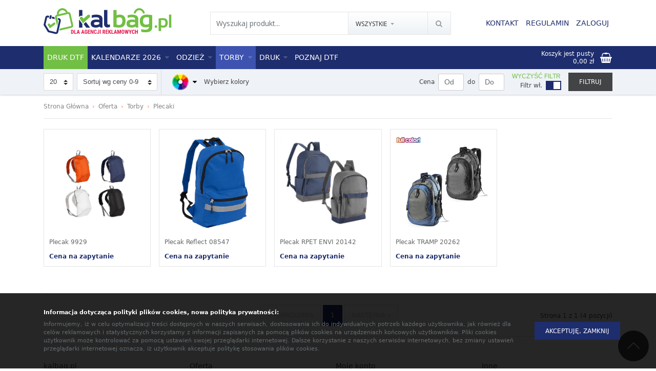

--- FILE ---
content_type: text/html; charset=UTF-8
request_url: https://www.kalbag.pl/k,plecaki,329?page=1
body_size: 15500
content:
<!DOCTYPE html>
<html lang="pl">

<!-- Meta Pixel Code -->
<script>
!function(f,b,e,v,n,t,s)
{if(f.fbq)return;n=f.fbq=function(){n.callMethod?
n.callMethod.apply(n,arguments):n.queue.push(arguments)};
if(!f._fbq)f._fbq=n;n.push=n;n.loaded=!0;n.version='2.0';
n.queue=[];t=b.createElement(e);t.async=!0;
t.src=v;s=b.getElementsByTagName(e)[0];
s.parentNode.insertBefore(t,s)}(window, document,'script',
'https://connect.facebook.net/en_US/fbevents.js');
fbq('init', '1064397754219550');
fbq('track', 'PageView');
</script>
<noscript><img height="1" width="1" style="display:none"
src="https://www.facebook.com/tr?id=1064397754219550&ev=PageView&noscript=1"
/></noscript>
<!-- End Meta Pixel Code -->


<!-- Meta Pixel Code -->
<script>
!function(f,b,e,v,n,t,s)
{if(f.fbq)return;n=f.fbq=function(){n.callMethod?
n.callMethod.apply(n,arguments):n.queue.push(arguments)};
if(!f._fbq)f._fbq=n;n.push=n;n.loaded=!0;n.version='2.0';
n.queue=[];t=b.createElement(e);t.async=!0;
t.src=v;s=b.getElementsByTagName(e)[0];
s.parentNode.insertBefore(t,s)}(window, document,'script',
'https://connect.facebook.net/en_US/fbevents.js');
fbq('init', '641077357482659');
fbq('track', 'PageView');
</script>
<noscript><img height="1" width="1" style="display:none"
src="https://www.facebook.com/tr?id=641077357482659&ev=PageView&noscript=1"
/></noscript>
<!-- End Meta Pixel Code -->




<head>


  
  
  <!-- Google tag (gtag.js) -->
  <script async src="https://www.googletagmanager.com/gtag/js?id=G-PZMJ29NV11"></script>
  <script>
    window.dataLayer = window.dataLayer || [];
    function gtag(){dataLayer.push(arguments);}
    gtag('js', new Date());

    gtag('config', 'G-PZMJ29NV11');
  </script>


<!-- Clarity tracking code for https://kalbag.pl/ -->
<script>
    (function(c,l,a,r,i,t,y){
        c[a]=c[a]||function(){(c[a].q=c[a].q||[]).push(arguments)};
        t=l.createElement(r);t.async=1;t.src="https://www.clarity.ms/tag/"+i+"?ref=bwt";
        y=l.getElementsByTagName(r)[0];y.parentNode.insertBefore(t,y);
    })(window, document, "clarity", "script", "es0ikhlyw8");
</script>


<script type="text/javascript">
    (function(c,l,a,r,i,t,y){
        c[a]=c[a]||function(){(c[a].q=c[a].q||[]).push(arguments)};
        t=l.createElement(r);t.async=1;t.src="https://www.clarity.ms/tag/"+i;
        y=l.getElementsByTagName(r)[0];y.parentNode.insertBefore(t,y);
    })(window, document, "clarity", "script", "es0l3qbmx1");
</script>

  

     <title>Plecaki - Kalbag</title>
   <meta name="description" content="">
  
    <meta charset="utf-8">
    <meta name="viewport" content="width=device-width, initial-scale=1">
    <meta name="apple-mobile-web-app-capable" content="yes">
    <meta name="mobile-web-app-capable" content="yes">
    <meta name="keywords" content="wydruk dtf, wydruk dtf do samodzielnego wgrzania, technologia dtf, druk dtf, nadruki dtf, producent druk dtf, znakowanie dtf, druk dtf na folii, druk tdf na akruszach A3, wydruk dtf">
    <meta name="_token" content="iNlupsEsjieMmoGILoB4YzkVVGWhWCORFi0ywykw">
    <meta name="robots" content="index, follow">
    <meta name="Publisher" content="Marco Marconi">
    <meta name="Author" content="Marco Marconi">
    <meta property="og:type" content="website">

        <meta name="facebook-domain-verification" content="wigkdecxi3hvuvbhgp04u9hyxy3421" />
    <link rel="canonical" href="https://kalbag.pl/">
        <link rel="shortcut icon" type="image/png" href="favicons-2/favicon-32x32.png">
    <link rel="apple-touch-icon" sizes="57x57" href="favicons-2/apple-icon-57x57.png">
    <link rel="apple-touch-icon" sizes="60x60" href="favicons-2/apple-icon-60x60.png">
    <link rel="apple-touch-icon" sizes="72x72" href="favicons-2/apple-icon-72x72.png">
    <link rel="apple-touch-icon" sizes="76x76" href="favicons-2/apple-icon-76x76.png">
    <link rel="apple-touch-icon" sizes="114x114" href="favicons-2/apple-icon-114x114.png">
    <link rel="apple-touch-icon" sizes="120x120" href="favicons-2/apple-icon-120x120.png">
    <link rel="apple-touch-icon" sizes="144x144" href="favicons-2/apple-icon-144x144.png">
    <link rel="apple-touch-icon" sizes="152x152" href="favicons-2/apple-icon-152x152.png">
    <link rel="apple-touch-icon" sizes="180x180" href="favicons-2/apple-icon-180x180.png">
    <link rel="icon" href="favicons-2/favicon.ico">
    <link rel="icon" type="image/png" sizes="192x192"  href="favicons-2/android-icon-192x192.png">
    <link rel="icon" type="image/png" sizes="32x32" href="favicons-2/favicon-32x32.png">
    <link rel="icon" type="image/png" sizes="96x96" href="favicons-2/favicon-96x96.png">
    <link rel="icon" type="image/png" sizes="16x16" href="favicons-2/favicon-16x16.png">
    <link rel="manifest" href="favicons-2/manifest.json">

    <meta name="msapplication-TileColor" content="#ffffff">
    <meta name="msapplication-TileImage" content="favicons-2/ms-icon-144x144.png">
    <meta name="theme-color" content="#ffffff">
    <link rel="stylesheet" href="https://www.kalbag.pl/assets/css/style-2.css?ver=18.94">
    <link rel="stylesheet" href="https://www.kalbag.pl/assets/css/custom.css?ver=18.96">
	<link rel="stylesheet" href="https://www.kalbag.pl/fancybox/source/jquery.fancybox.css?v=2.1.5">
    <link rel="stylesheet" href="https://fonts.googleapis.com/css?family=Open+Sans:300,400,600,700&amp;subset=latin-ext">
        <meta name="msvalidate.01" content="56EF7506A67A9734F2E10B2728718193" />
    </head>

<body id="top" class="theme--kalbag">

    <!-- Google Tag Manager (noscript) -->
  <noscript><iframe src="https://www.googletagmanager.com/ns.html?id=GTM-N8BKL9G"
  height="0" width="0" style="display:none;visibility:hidden"></iframe></noscript>
  <!-- End Google Tag Manager (noscript) -->
    
        <nav class="navbar navbar-main fixed-top navbar-light bg-faded inversed">


    <div class="container">


        <a class="navbar-brand" href="https://www.kalbag.pl">
            <svg width="284" height="57" viewBox="0 0 284 57" fill="none" xmlns="http://www.w3.org/2000/svg">
<path d="M140.9 42.2173C138.905 41.9374 137.36 41.3041 136.266 40.3139C134.741 38.9349 133.977 36.7944 133.977 33.891V3.79214H141.475V33.4509C141.475 34.3323 141.678 34.9753 142.082 35.38C142.477 35.776 143.103 35.979 143.959 35.9863C144.953 35.8518 145.962 35.6966 146.988 35.5205V35.9863V36.8738V41.3946C144.894 41.754 142.863 42.0278 140.9 42.2173Z" fill="#1F2E6E"/>
<path d="M123.456 30.7749C121.651 30.4167 119.458 30.2394 116.87 30.2394C113.433 30.2394 111.711 31.3176 111.711 33.4741C111.711 35.6391 113.147 36.7174 116.031 36.7174C118.942 36.7174 121.42 35.979 123.456 34.5047V30.7749ZM104.56 33.5572C104.56 27.7443 108.661 24.8421 116.868 24.8421C119.328 24.8421 121.53 25.017 123.455 25.3764V23.5157C123.455 20.9827 120.996 19.7114 116.086 19.7114C112.989 19.7114 109.914 20.1625 106.855 21.0659V15.3899C109.914 14.4962 112.991 14.0451 116.086 14.0451C125.768 14.0451 130.604 17.1588 130.604 23.3776V42.3824H126.983L123.906 40.3836C121.447 41.7198 118.822 42.3824 116.03 42.3824C108.384 42.3824 104.56 39.4447 104.56 33.5572Z" fill="#1F2E6E"/>
<path d="M154.805 41.2222C159.291 41.9961 163.474 42.3824 167.361 42.3824C176.951 42.3824 181.742 37.4716 181.742 27.6428C181.742 18.5781 177.347 14.0451 168.569 14.0451C166.302 14.0451 164.1 14.4962 161.963 15.3899V3.79214H154.806V41.2222H154.805ZM161.963 21.4424C163.935 20.4669 166.136 19.9779 168.54 19.9779C172.632 19.9779 174.668 22.4742 174.668 27.4582C174.668 33.5572 172.337 36.6061 167.658 36.6061C165.493 36.6061 163.595 36.3482 161.965 35.8225V21.4424H161.963Z" fill="#72BF44"/>
<path d="M202.798 30.7749C200.993 30.4167 198.8 30.2394 196.212 30.2394C192.775 30.2394 191.051 31.3176 191.051 33.4741C191.051 35.6391 192.489 36.7174 195.372 36.7174C198.284 36.7174 200.762 35.979 202.797 34.5047V30.7749H202.798ZM183.904 33.5572C183.904 27.7443 188.004 24.8421 196.212 24.8421C198.671 24.8421 200.873 25.017 202.798 25.3764V23.5157C202.798 20.9827 200.339 19.7114 195.429 19.7114C192.334 19.7114 189.256 20.1625 186.198 21.0659V15.3899C189.256 14.4962 192.334 14.0451 195.429 14.0451C205.111 14.0451 209.947 17.1588 209.947 23.3776V42.3824H206.328L203.249 40.3836C200.79 41.7198 198.165 42.3824 195.373 42.3824C187.727 42.3824 183.904 39.4447 183.904 33.5572Z" fill="#72BF44"/>
<path d="M240.78 15.2065C236.118 14.4327 232.146 14.0451 228.849 14.0451C218.504 14.0451 213.336 18.7163 213.336 28.0487C213.336 37.243 217.813 41.8396 226.777 41.8396C229.219 41.8396 231.503 41.397 233.631 40.4936C233.631 44.8139 230.968 46.9704 225.644 46.9704C222.17 46.9704 219.056 46.5193 216.302 45.6244V51.2906C219.001 52.1843 222.096 52.6366 225.588 52.6366C235.712 52.6366 240.78 49.2185 240.78 42.3824V15.2065ZM233.632 34.4509C231.67 35.4179 229.393 35.9056 226.805 35.9056C222.54 35.9056 220.403 33.2712 220.403 27.9925C220.403 22.5488 222.974 19.8214 228.096 19.8214C230.62 19.8214 232.462 20.0329 233.632 20.4669V34.4509Z" fill="#72BF44"/>
<path d="M255.13 22.4864C257.892 21.9179 260.952 21.6331 264.295 21.6331C271.632 21.6331 275.3 24.9289 275.3 31.5279C275.3 38.8102 271.943 42.4533 265.222 42.4533C263.558 42.4533 261.947 42.122 260.39 41.4643V49.9862H255.13V22.4864ZM260.388 37.0169C261.824 37.7345 263.434 38.0865 265.207 38.0865C268.47 38.0865 270.101 35.8873 270.101 31.4876C270.101 27.7443 268.24 25.8776 264.511 25.8776C262.751 25.8776 261.377 25.9656 260.388 26.1551V37.0169ZM277.965 14.1001V42.4533H283.223V14.1001H277.965ZM246.415 37.5927V42.4533H251.667V37.5927H246.415Z" fill="#72BF44"/>
<path d="M85.9383 22.8226V27.3702L82.5447 22.8421C82.3197 22.5439 82.2391 22.1759 82.288 21.825C82.3356 21.484 82.5178 21.1588 82.8185 20.9326L82.8161 20.929C83.1144 20.7077 83.4799 20.627 83.8283 20.6759C84.1681 20.7248 84.4945 20.9057 84.7207 21.2065L84.7244 21.204L85.5972 22.3703L85.9383 22.8226ZM78.7806 19.4387V3.79214H85.9383V16.2566V17.0317C85.4481 16.8055 84.9261 16.6539 84.3955 16.5781C83.0104 16.3825 81.5447 16.7175 80.332 17.6282H80.3246C79.6621 18.127 79.1449 18.7493 78.7806 19.4387ZM78.7806 42.3824V24.5989C78.9127 24.8482 79.0667 25.0878 79.2415 25.3201L83.651 31.2039L85.8711 34.1624L85.9383 34.2528V42.3824H78.7806V42.3824Z" fill="#1F2E6E"/>
<path d="M86.4457 28.0475C88.2366 27.8495 89.7476 27.5463 90.975 27.138L88.9481 28.9179H88.9408L87.8307 29.8935L86.9542 28.7248L86.4457 28.0475ZM94.5691 31.2345L103.098 42.3824H94.6229L88.7672 34.5841L88.8894 34.4766L91.6767 32.0255L91.673 32.0218L93.7659 30.1844L94.5691 31.2345Z" fill="#1F2E6E"/>
<path d="M98.3649 20.6478L100.728 18.5732C101.002 18.3275 101.153 17.9877 101.174 17.6405C101.189 17.4082 101.145 17.1711 101.042 16.9583C100.151 17.1136 99.2585 17.242 98.3649 17.3459V20.6478ZM90.2146 24.1857L89.9248 24.44L88.2512 25.9106L88.0214 25.605L86.316 27.8764L86.953 28.7272L87.8295 29.8959L88.9395 28.9204H88.9481L93.9211 24.5524H90.2133V24.1857H90.2146Z" fill="#1F2E6E"/>
<path fill-rule="evenodd" clip-rule="evenodd" d="M97.5544 14.9877C98.9725 13.7371 101.14 13.8728 102.392 15.2921C103.642 16.7102 103.507 18.8764 102.087 20.1282L90.3099 30.4729L87.5214 32.9228L85.3038 29.9644L80.8931 24.0817C79.7562 22.5695 80.0606 20.418 81.5716 19.281C83.0838 18.1429 85.2354 18.4473 86.3723 19.9595L87.25 21.1294L88.5642 22.8837L91.8515 19.9974L97.5544 14.9877Z" fill="#72BF44"/>
<path d="M50.9239 4.18579C51.6965 5.04398 52.3273 6.00362 52.8188 7.06352L53.5547 8.64909L51.8542 9.04639L50.551 9.35079L49.4826 9.60018L48.9704 8.62341C48.6525 8.01706 48.2528 7.46083 47.7772 6.96205C47.3029 6.4645 46.7308 6.0073 46.0645 5.59287C45.1012 4.99386 44.1159 4.60877 43.1122 4.43885C42.1134 4.26892 41.0756 4.30926 40.0047 4.55987C38.9338 4.81048 37.9851 5.23346 37.1648 5.82758C36.336 6.42783 35.622 7.20899 35.0255 8.16865L35.0291 8.17109C34.6147 8.83734 34.3042 9.50116 34.1001 10.1576C33.8959 10.8166 33.7834 11.4914 33.7675 12.176L33.7419 13.2786L32.6734 13.528L31.369 13.8337L29.6685 14.231L29.6258 12.4828C29.5964 11.3165 29.7382 10.176 30.05 9.06473C30.3592 7.96205 30.8372 6.88626 31.4815 5.84103C32.3629 4.41073 33.4362 3.23592 34.7003 2.32028L34.6991 2.31539C35.9631 1.39852 37.4057 0.749381 39.0267 0.371633C40.6367 -0.00489277 42.2174 -0.0611277 43.7675 0.202929C45.3054 0.464541 46.7882 1.04278 48.2124 1.93397C49.254 2.58189 50.1586 3.33494 50.9239 4.18579Z" fill="#72BF44"/>
<path d="M29.3727 14.2566L53.8322 8.54394C55.1842 8.22732 56.5449 8.49383 57.6451 9.1772C58.7417 9.85934 59.5815 10.9547 59.8933 12.2945L57.9116 12.7566L59.8859 12.2958L65.5986 36.754L65.6072 36.7516C65.9189 38.0927 65.6536 39.4459 64.9715 40.5437C64.2881 41.6428 63.1866 42.4838 61.8333 42.8004L37.3738 48.5131C36.4875 48.7209 35.5988 48.6794 34.7822 48.4337L35.71 44.4618L35.7198 44.4679C35.9325 44.5987 36.1966 44.6513 36.457 44.5914L60.9165 38.8787C61.1781 38.8176 61.392 38.6526 61.5241 38.4398C61.6573 38.2259 61.7086 37.9545 61.6451 37.6807L63.6267 37.2174L61.6536 37.6782L55.941 13.2212L55.9336 13.2224C55.8701 12.9473 55.7038 12.7261 55.4886 12.5928C55.2759 12.4608 55.0119 12.4095 54.7503 12.4694L30.292 18.1832C30.0316 18.2431 29.8164 18.4082 29.6844 18.6209C29.5524 18.8385 29.501 19.1111 29.5646 19.3813L32.0695 30.1037L29.9803 39.0474L25.5989 20.3043C25.2859 18.9644 25.5512 17.6148 26.2284 16.5231L26.2346 16.5133C26.9179 15.4143 28.0194 14.572 29.3727 14.2566Z" fill="#72BF44"/>
<path fill-rule="evenodd" clip-rule="evenodd" d="M32.8519 50.6256L35.9399 37.4068L33.5218 29.935L30.2896 43.7772L32.8519 50.6256Z" fill="white"/>
<path d="M11.6967 20.8495L8.98283 20.215C8.72244 20.1539 8.45838 20.2065 8.24567 20.3373C8.03051 20.4705 7.86425 20.6918 7.80068 20.9656V20.9669L3.0391 41.353L1.83006 39.4105L0 36.4729L3.8386 20.0414C4.15034 18.7004 4.99019 17.6075 6.08798 16.9253C7.18577 16.2407 8.54762 15.9767 9.89969 16.2909H9.90091L12.6148 16.9253L11.6967 20.8495ZM15.6551 21.7737L14.1295 21.4167L15.0464 17.4938L16.572 17.8507L15.6551 21.7737ZM25.0365 23.9644L18.0977 22.3434L19.0145 18.4204L24.105 19.6099C24.1282 19.9461 24.1771 20.2847 24.2541 20.6172L25.0365 23.9644ZM29.4558 24.9974L28.034 24.6661L27.0133 20.2896L28.435 20.6209L29.4558 24.9974ZM6.9156 47.5816L27.2724 52.3371C27.5341 52.3982 27.7993 52.3468 28.0108 52.2148C28.2248 52.0816 28.3922 51.8591 28.4558 51.584L28.4631 51.5865L34.1758 27.1282L36.1489 27.5891L34.1673 27.127C34.2308 26.8531 34.1807 26.5805 34.0475 26.3654C33.9142 26.1526 33.7015 25.9888 33.4399 25.9277L32.4509 25.6979L31.4289 21.3202L34.3555 22.0047C35.7088 22.3201 36.8103 23.1624 37.4924 24.2615C38.1746 25.358 38.4411 26.7113 38.1293 28.0524L38.1208 28.0499L32.4081 52.5082L30.4338 52.0473L32.4154 52.5094C32.1037 53.8505 31.2639 54.9446 30.1673 55.6268C29.067 56.3101 27.7064 56.5767 26.3531 56.2612L9.87524 52.4129L9.87646 52.3444L6.9156 47.5816Z" fill="#1F2E6E"/>
<path d="M27.8996 30.1563L25.5989 20.3043C25.3861 19.3911 25.4412 18.4742 25.7126 17.6356L29.5732 18.8679C29.5279 19.0292 29.5218 19.204 29.5622 19.3776L31.5022 27.6869L27.8996 30.1563Z" fill="#72BF44"/>
<path fill-rule="evenodd" clip-rule="evenodd" d="M14.4168 23.6404C13.3276 23.3862 12.643 22.2859 12.8985 21.1955L13.9278 16.7908C14.1821 15.7004 15.2823 15.017 16.3728 15.2725C17.4632 15.5268 18.1466 16.627 17.8911 17.7175L16.863 22.1221C16.6063 23.2113 15.5073 23.8947 14.4168 23.6404Z" fill="#1F2E6E"/>
<path fill-rule="evenodd" clip-rule="evenodd" d="M22.3165 31.7296C23.4131 30.9155 24.9632 31.1441 25.7786 32.2419C26.5927 33.3372 26.3629 34.8885 25.2663 35.7027L16.1637 42.4313L14.0085 44.0242L12.5916 41.7614L9.775 37.2602C9.04885 36.1037 9.39848 34.5744 10.5549 33.847C11.7114 33.1208 13.2408 33.4705 13.9681 34.6282L14.5293 35.5218L15.3679 36.8653L17.9082 34.9876L22.3165 31.7296Z" fill="#72BF44"/>
<path fill-rule="evenodd" clip-rule="evenodd" d="M13.5721 50.6268L2.64792 33.0548L1.22372 38.4386L8.39972 49.963L13.5721 50.6268Z" fill="#1F2E6E"/>
<path d="M222.868 6.42416C223.425 7.43638 223.821 8.51339 224.06 9.65764L224.415 11.3691H222.67H221.33H220.235L219.957 10.3007C219.785 9.63808 219.523 9.00605 219.172 8.4107C218.824 7.81902 218.371 7.24201 217.816 6.68822C217.014 5.88627 216.143 5.28725 215.203 4.89361C214.269 4.50119 213.249 4.30438 212.15 4.30438C211.05 4.30438 210.032 4.50241 209.096 4.89361C208.153 5.28969 207.281 5.88749 206.48 6.68578L206.483 6.68822C205.929 7.24323 205.475 7.81902 205.127 8.4107C204.777 9.00605 204.516 9.63686 204.343 10.3007L204.067 11.3691H202.971H201.631H199.884L200.241 9.65764C200.477 8.51584 200.875 7.43639 201.431 6.42539C201.984 5.42173 202.693 4.48408 203.559 3.61123C204.743 2.4193 206.055 1.51955 207.494 0.914421V0.908307C208.934 0.303177 210.486 0 212.15 0C213.804 0 215.356 0.305623 216.805 0.914421C218.244 1.51955 219.556 2.41808 220.741 3.61123C221.607 4.48408 222.316 5.42172 222.868 6.42416Z" fill="#72BF44"/>
<path d="M61 55.8797V47.1203H63.2971C64.3114 47.1203 65.1189 47.4452 65.7195 48.0949C66.3241 48.7447 66.6324 49.635 66.6443 50.766V52.1858C66.6443 53.3369 66.342 54.2413 65.7374 54.8991C65.1368 55.5528 64.3075 55.8797 63.2494 55.8797H61ZM62.7542 48.5943V54.4118H63.2792C63.8639 54.4118 64.2756 54.2574 64.5143 53.9485C64.753 53.6357 64.8783 53.0983 64.8902 52.3362V50.8142C64.8902 49.996 64.7768 49.4265 64.5501 49.1056C64.3234 48.7807 63.9375 48.6103 63.3926 48.5943H62.7542Z" fill="#E51A50"/>
<path d="M69.6634 54.4118H72.7421V55.8797H67.9093V47.1203H69.6634V54.4118Z" fill="#E51A50"/>
<path d="M78.0225 54.0869H75.63L75.1646 55.8797H73.309L76.0237 47.1203H77.6287L80.3614 55.8797H78.4879L78.0225 54.0869ZM76.0118 52.613H77.6347L76.8233 49.4906L76.0118 52.613Z" fill="#E51A50"/>
<path d="M88.1418 54.0869H85.7492L85.2838 55.8797H83.4282L86.143 47.1203H87.748L90.4807 55.8797H88.6072L88.1418 54.0869ZM86.1311 52.613H87.754L86.9425 49.4906L86.1311 52.613Z" fill="#E51A50"/>
<path d="M97.0737 54.887C96.7356 55.256 96.3199 55.5348 95.8267 55.7233C95.3374 55.9078 94.8004 56 94.2157 56C93.2173 56 92.4417 55.6892 91.8888 55.0675C91.3359 54.4418 91.0515 53.5334 91.0356 52.3422V50.766C91.0356 49.5588 91.2961 48.6303 91.8172 47.9806C92.3422 47.3269 93.1059 47 94.1083 47C95.051 47 95.7611 47.2346 96.2384 47.7039C96.7197 48.1731 96.9981 48.9091 97.0737 49.9118H95.3673C95.3195 49.3543 95.2042 48.9753 95.0212 48.7747C94.8382 48.5702 94.5518 48.4679 94.162 48.4679C93.6887 48.4679 93.3446 48.6424 93.1298 48.9913C92.915 49.3402 92.8036 49.8957 92.7957 50.6578V52.246C92.7957 53.0441 92.913 53.6257 93.1477 53.9906C93.3864 54.3516 93.7762 54.5321 94.3172 54.5321C94.6632 54.5321 94.9436 54.4619 95.1584 54.3215L95.3136 54.2132V52.607H94.0845V51.2714H97.0737V54.887Z" fill="#E51A50"/>
<path d="M102.802 52.0896H100.069V54.4118H103.303V55.8797H98.3147V47.1203H103.291V48.5943H100.069V50.6638H102.802V52.0896Z" fill="#E51A50"/>
<path d="M110.391 55.8797H108.637L106.071 50.1344V55.8797H104.317V47.1203H106.071L108.643 52.8717V47.1203H110.391V55.8797Z" fill="#E51A50"/>
<path d="M117.688 52.9619C117.644 53.9606 117.366 54.7166 116.853 55.2299C116.34 55.7433 115.616 56 114.681 56C113.698 56 112.945 55.6751 112.42 55.0254C111.899 54.3717 111.638 53.4412 111.638 52.234V50.76C111.638 49.5568 111.908 48.6303 112.449 47.9806C112.99 47.3269 113.742 47 114.705 47C115.652 47 116.369 47.2667 116.859 47.8001C117.352 48.3336 117.632 49.0996 117.7 50.0983H115.94C115.924 49.4806 115.829 49.0555 115.653 48.8229C115.482 48.5862 115.166 48.4679 114.705 48.4679C114.235 48.4679 113.903 48.6344 113.708 48.9672C113.513 49.2961 113.41 49.8396 113.398 50.5976V52.252C113.398 53.1223 113.494 53.7199 113.685 54.0448C113.879 54.3697 114.212 54.5321 114.681 54.5321C115.142 54.5321 115.461 54.4198 115.636 54.1952C115.811 53.9666 115.91 53.5555 115.934 52.9619H117.688Z" fill="#E51A50"/>
<path d="M121.626 47.1203H123.38V53.1845C123.38 54.0348 123.145 54.7166 122.676 55.2299C122.207 55.7433 121.602 56 120.862 56C120.067 56 119.448 55.7614 119.007 55.2841C118.565 54.8068 118.344 54.143 118.344 53.2928H120.105C120.105 54.119 120.357 54.5321 120.862 54.5321C121.371 54.5321 121.626 54.0548 121.626 53.1003V47.1203Z" fill="#E51A50"/>
<path d="M126.59 55.8797H124.836V47.1203H126.59V55.8797Z" fill="#E51A50"/>
<path d="M133.511 52.6791H132.64V55.8797H130.886V47.1203H133.684C134.563 47.1203 135.242 47.3509 135.719 47.8122C136.2 48.2694 136.441 48.9211 136.441 49.7674C136.441 50.9305 136.021 51.7447 135.182 52.2099L136.703 55.7955V55.8797H134.818L133.511 52.6791ZM132.64 51.2052H133.637C133.987 51.2052 134.249 51.0889 134.424 50.8563C134.599 50.6197 134.687 50.3048 134.687 49.9118C134.687 49.0334 134.347 48.5943 133.666 48.5943H132.64V51.2052Z" fill="#E51A50"/>
<path d="M142.133 52.0896H139.4V54.4118H142.634V55.8797H137.646V47.1203H142.622V48.5943H139.4V50.6638H142.133V52.0896Z" fill="#E51A50"/>
<path d="M146.095 52.4987L145.403 53.377V55.8797H143.648V47.1203H145.403V50.9405L145.958 49.996L147.574 47.1203H149.722L147.234 50.9706L149.764 55.8797H147.682L146.095 52.4987Z" fill="#E51A50"/>
<path d="M152.169 54.4118H155.247V55.8797H150.415V47.1203H152.169V54.4118Z" fill="#E51A50"/>
<path d="M160.528 54.0869H158.135L157.67 55.8797H155.814L158.529 47.1203H160.134L162.867 55.8797H160.993L160.528 54.0869ZM158.517 52.613H160.14L159.329 49.4906L158.517 52.613Z" fill="#E51A50"/>
<path d="M165.975 47.1203L167.616 53.4552L169.251 47.1203H171.542V55.8797H169.782V53.5094L169.943 49.8576L168.207 55.8797H167.013L165.277 49.8576L165.438 53.5094V55.8797H163.684V47.1203H165.975Z" fill="#E51A50"/>
<path d="M179.072 52.2881C179.072 53.4632 178.795 54.3757 178.242 55.0254C177.694 55.6751 176.93 56 175.951 56C174.977 56 174.211 55.6791 173.654 55.0374C173.097 54.3917 172.815 53.4893 172.807 52.3302V50.8322C172.807 49.629 173.083 48.6905 173.636 48.0167C174.189 47.3389 174.957 47 175.939 47C176.906 47 177.668 47.3329 178.225 47.9987C178.781 48.6604 179.064 49.5909 179.072 50.7901V52.2881ZM177.312 50.8202C177.312 50.0301 177.2 49.4425 176.978 49.0575C176.755 48.6725 176.409 48.4799 175.939 48.4799C175.474 48.4799 175.13 48.6664 174.907 49.0394C174.684 49.4084 174.569 49.9719 174.561 50.7299V52.2881C174.561 53.0541 174.675 53.6197 174.901 53.9846C175.128 54.3456 175.478 54.5261 175.951 54.5261C176.409 54.5261 176.749 54.3496 176.972 53.9967C177.194 53.6397 177.308 53.0882 177.312 52.3422V50.8202Z" fill="#E51A50"/>
<path d="M185.975 52.625L186.799 47.1203H188.535L186.989 55.8797H185.229L184.215 50.7179L183.213 55.8797H181.447L179.895 47.1203H181.643L182.461 52.619L183.481 47.1203H184.955L185.975 52.625Z" fill="#E51A50"/>
<path d="M192.103 51.0548L193.409 47.1203H195.319L192.992 52.7032V55.8797H191.214V52.7032L188.881 47.1203H190.79L192.103 51.0548Z" fill="#E51A50"/>
<path d="M201.828 52.9619C201.784 53.9606 201.506 54.7166 200.993 55.2299C200.48 55.7433 199.756 56 198.821 56C197.839 56 197.085 55.6751 196.56 55.0254C196.039 54.3717 195.778 53.4412 195.778 52.234V50.76C195.778 49.5568 196.049 48.6303 196.59 47.9806C197.131 47.3269 197.882 47 198.845 47C199.792 47 200.51 47.2667 200.999 47.8001C201.492 48.3336 201.773 49.0996 201.84 50.0983H200.08C200.064 49.4806 199.969 49.0555 199.794 48.8229C199.623 48.5862 199.306 48.4679 198.845 48.4679C198.376 48.4679 198.043 48.6344 197.849 48.9672C197.654 49.2961 197.55 49.8396 197.538 50.5976V52.252C197.538 53.1223 197.634 53.7199 197.825 54.0448C198.02 54.3697 198.352 54.5321 198.821 54.5321C199.282 54.5321 199.601 54.4198 199.776 54.1952C199.951 53.9666 200.05 53.5555 200.074 52.9619H201.828Z" fill="#E51A50"/>
<path d="M209 55.8797H207.252V52.1317H204.662V55.8797H202.908V47.1203H204.662V50.6638H207.252V47.1203H209V55.8797Z" fill="#E51A50"/>
</svg>
        </a>


        <div class="navbar-collapse">



            <form action="https://www.kalbag.pl/szukaj" id="navbarForm" class="form-inline hidden-md-down show ml-sm-auto">
                <input class="form-control" type="text" placeholder="Wyszukaj produkt..." maxlength="50" name="name" value="">
                <div class="dropdown">
                    <a class="btn btn-secondary dropdown-toggle text-truncate" href="" id="dropdownMenuLink" data-toggle="dropdown" aria-haspopup="true" aria-expanded="false">
                        Wszystkie
                    </a>
                    <div class="dropdown-menu" aria-labelledby="dropdownMenuLink">
                        <a class="dropdown-item" href="#" data-value="">Wszystkie</a>
                                                <a class="dropdown-item" href="#" data-value="426">Druk DTF</a>
                                                <a class="dropdown-item" href="#" data-value="158">Kalendarze 2026</a>
                                                <a class="dropdown-item" href="#" data-value="433">Odzież</a>
                                                <a class="dropdown-item" href="#" data-value="432">Torby</a>
                                                <a class="dropdown-item" href="#" data-value="170">Druk</a>
                                                <a class="dropdown-item" href="#" data-value="-1">Ulubione</a>
                                            </div>
                    <input type="hidden" id="dropdownMenuLinkData" name="category_id" value="0">
                    <input type="hidden" name="filter_on" value="1">
                </div>
                <button class="btn btn-submit" type="submit">
                    <i class="fa fa-search"></i>
                </button>
                <a href="#" class="navbarForm-close js-toggleForm ml-2">
                    <i class="fa fa-times"></i>
                </a>
            </form>

            
            <ul id="navbarNav" class="navbar-nav ml-sm-auto hide">
                            <li class="nav-item hidden-lg-up">
                    <a class="nav-link js-toggleForm" href="#">
                        <i class="fa fa-search"></i>
                    </a>
                </li>
                <li class="nav-item">
                    <a class="nav-link" href="https://www.kalbag.pl/kontakt">Kontakt</a>
                </li>
                <li class="nav-item">
                    <a class="nav-link" href="https://www.kalbag.pl/regulamin">Regulamin</a>
                </li>
                <li class="nav-item">
                    <a class="nav-link" href="" data-toggle="modal" data-target="#modalLogin">Zaloguj</a>
                </li>
                            <li class="nav-item hidden-md-up">
                    <button class="navbar-toggler" type="button" data-toggle="collapse" data-target="#navbarResponsive" aria-controls="navbarResponsive" aria-expanded="false" aria-label="Toggle navigation">
                        <i class="fa fa-bars"></i>
                    </button>
                </li>
            </ul>
        </div>
    </div>
</nav>
    <nav class="navbar navbar-sub fixed-top navbar-toggleable-sm navbar-light bg-faded">
    <div class="container">
        <div class="collapse navbar-collapse" id="navbarResponsive">
          <!--
            <ul class="navbar-nav navbar-left mr-auto">
                <li class="nav-item">
                    <a class="nav-link" href="https://www.kalbag.pl/oferta">Oferta</a>
                </li>
            </ul>
            <ul class="navbar-nav navbar-center mx-auto">
          -->
            <ul class="navbar-nav navbar-left mr-auto">
                                <li class="nav-item nav-item-426">
                                        <a class="nav-link" href="https://www.kalbag.pl/k,druk-dtf,426">Druk DTF</a>
                                    </li>
                                <li class="nav-item nav-item-158">
                                        <a class="nav-link js-showSubList" href="">Kalendarze 2026 <i class="fa fa-caret-down"></i></a>
                    <div class="navbar-sub-layer">
                        <div class="container">
                            <div class="row">
                                                                                                <div class="col-md-3">
                                    <ul class="navbar-sub-list">

                                                                                <li><a href="https://www.kalbag.pl/k,kalendarze-2026,158">Wszystkie <em>(72)</em></a></li>
                                                                                
                                                                                                                                <li><a href="https://www.kalbag.pl/k,ksiazkowe-a4,164">Książkowe A4 <em>(1)</em></a></li>
                                                                                                                                                                            <li><a href="https://www.kalbag.pl/k,ksiazkowe-a5,165">Książkowe A5 <em>(15)</em></a></li>
                                                                                                                                                                            <li><a href="https://www.kalbag.pl/k,ksiazkowe-b5,166">Książkowe B5 <em>(10)</em></a></li>
                                                                                                                                                                            <li><a href="https://www.kalbag.pl/k,kieszonkowe-a6,168">Kieszonkowe A6 <em>(1)</em></a></li>
                                                                                                                        </ul>
                                </div>
                                                                <div class="col-md-3">
                                    <ul class="navbar-sub-list">

                                                                                <li style="border-bottom-color:#fff"><a>&nbsp;</a></li>
                                                                                
                                                                                                                                <li><a href="https://www.kalbag.pl/k,notesy,272">Notesy <em>(1)</em></a></li>
                                                                                                                                                                            <li><a href="https://www.kalbag.pl/k,dodatki-do-kalendarzy,294">Dodatki do kalendarzy <em>(8)</em></a></li>
                                                                                                                                                                            <li><a href="https://www.kalbag.pl/k,oprawy-indywidualne,169">Oprawy indywidualne <em>(2)</em></a></li>
                                                                                                                        </ul>
                                </div>
                                                                <div class="col-md-3">
                                    <ul class="navbar-sub-list">

                                                                                <li style="border-bottom-color:#fff"><a>&nbsp;</a></li>
                                                                                
                                                                                                                                <li><a href="https://www.kalbag.pl/k,trojdzielne,160">Tr&oacute;jdzielne <em>(3)</em></a></li>
                                                                                                                                                                            <li><a href="https://www.kalbag.pl/k,czterodzielne,292">Czterodzielne <em>(1)</em></a></li>
                                                                                                                                                                            <li><a href="https://www.kalbag.pl/k,jednodzielne,161">Jednodzielne <em>(7)</em></a></li>
                                                                                                                        </ul>
                                </div>
                                                                <div class="col-md-3">
                                    <ul class="navbar-sub-list">

                                                                                <li style="border-bottom-color:#fff"><a>&nbsp;</a></li>
                                                                                
                                                                                                                                <li><a href="https://www.kalbag.pl/k,jednoplanszowe,163">Jednoplanszowe <em>(4)</em></a></li>
                                                                                                                                                                            <li class="">
                                                <a href="#" class="js-showSubList">Wieloplanszowe <em>(14)</em></a>
                                                <ul class="navbar-sub-list-sub">
                                                    <li><a href="https://www.kalbag.pl/k,wieloplanszowe,162">Wszystkie</a></li>
                                                                                                        <li><a href="https://www.kalbag.pl/k,13-planszowe,233">13-planszowe <em>(14)</em></a></li>
                                                                                                    </ul>
                                            </li>
                                                                                                                                                                            <li><a href="https://www.kalbag.pl/k,biurkowe,159">Biurkowe <em>(5)</em></a></li>
                                                                                                                        </ul>
                                </div>
                                                            </div>
                        </div>
                        <div class="navbar-sub-layer-backdrop js-showSubList"></div>
                    </div>
                                    </li>
                                <li class="nav-item nav-item-433">
                                        <a class="nav-link js-showSubList" href="">Odzież <i class="fa fa-caret-down"></i></a>
                    <div class="navbar-sub-layer">
                        <div class="container">
                            <div class="row">
                                                                                                <div class="col-md-3">
                                    <ul class="navbar-sub-list">

                                                                                <li><a href="https://www.kalbag.pl/k,odziez,433">Wszystkie <em>(32)</em></a></li>
                                                                                
                                                                                                                                <li><a href="https://www.kalbag.pl/k,koszulki,368">Koszulki <em>(15)</em></a></li>
                                                                                                                                                                            <li><a href="https://www.kalbag.pl/k,bluzy,438">Bluzy <em>(7)</em></a></li>
                                                                                                                        </ul>
                                </div>
                                                                <div class="col-md-3">
                                    <ul class="navbar-sub-list">

                                                                                <li style="border-bottom-color:#fff"><a>&nbsp;</a></li>
                                                                                
                                                                                                                                <li><a href="https://www.kalbag.pl/k,czapki,369">Czapki <em>(7)</em></a></li>
                                                                                                                        </ul>
                                </div>
                                                                <div class="col-md-3">
                                    <ul class="navbar-sub-list">

                                                                                <li style="border-bottom-color:#fff"><a>&nbsp;</a></li>
                                                                                
                                                                                                                                <li><a href="https://www.kalbag.pl/k,kominy-chusty,392">Kominy, chusty <em>(1)</em></a></li>
                                                                                                                        </ul>
                                </div>
                                                                <div class="col-md-3">
                                    <ul class="navbar-sub-list">

                                                                                <li style="border-bottom-color:#fff"><a>&nbsp;</a></li>
                                                                                
                                                                                                                                <li><a href="https://www.kalbag.pl/k,kamizelki-odblaskowe,421">Kamizelki odblaskowe <em>(2)</em></a></li>
                                                                                                                        </ul>
                                </div>
                                                            </div>
                        </div>
                        <div class="navbar-sub-layer-backdrop js-showSubList"></div>
                    </div>
                                    </li>
                                <li class="nav-item nav-item-432 active">
                                        <a class="nav-link js-showSubList" href="">Torby <i class="fa fa-caret-down"></i></a>
                    <div class="navbar-sub-layer">
                        <div class="container">
                            <div class="row">
                                                                                                <div class="col-md-3">
                                    <ul class="navbar-sub-list">

                                                                                <li><a href="https://www.kalbag.pl/k,torby,432">Wszystkie <em>(52)</em></a></li>
                                                                                
                                                                                                                                <li><a href="https://www.kalbag.pl/k,bawelniane,324">Bawełniane <em>(21)</em></a></li>
                                                                                                                                                                            <li><a href="https://www.kalbag.pl/k,non-woven,326">non woven <em>(2)</em></a></li>
                                                                                                                        </ul>
                                </div>
                                                                <div class="col-md-3">
                                    <ul class="navbar-sub-list">

                                                                                <li style="border-bottom-color:#fff"><a>&nbsp;</a></li>
                                                                                
                                                                                                                                <li><a href="https://www.kalbag.pl/k,worki,327">Worki <em>(11)</em></a></li>
                                                                                                                                                                            <li><a href="https://www.kalbag.pl/k,sportowe,328">Sportowe <em>(5)</em></a></li>
                                                                                                                        </ul>
                                </div>
                                                                <div class="col-md-3">
                                    <ul class="navbar-sub-list">

                                                                                <li style="border-bottom-color:#fff"><a>&nbsp;</a></li>
                                                                                
                                                                                                                                <li><a class="active" href="https://www.kalbag.pl/k,plecaki,329">Plecaki <em>(4)</em></a></li>
                                                                                                                        </ul>
                                </div>
                                                                <div class="col-md-3">
                                    <ul class="navbar-sub-list">

                                                                                <li style="border-bottom-color:#fff"><a>&nbsp;</a></li>
                                                                                
                                                                                                                                <li><a href="https://www.kalbag.pl/k,inne,330">Inne <em>(9)</em></a></li>
                                                                                                                        </ul>
                                </div>
                                                            </div>
                        </div>
                        <div class="navbar-sub-layer-backdrop js-showSubList"></div>
                    </div>
                                    </li>
                                <li class="nav-item nav-item-170">
                                        <a class="nav-link js-showSubList" href="">Druk <i class="fa fa-caret-down"></i></a>
                    <div class="navbar-sub-layer">
                        <div class="container">
                            <div class="row">
                                                                                                <div class="col-md-3">
                                    <ul class="navbar-sub-list">

                                                                                <li><a href="https://www.kalbag.pl/k,druk,170">Wszystkie <em>(43)</em></a></li>
                                                                                
                                                                                                                                <li><a href="https://www.kalbag.pl/k,wizytowki,171">Wizyt&oacute;wki <em>(8)</em></a></li>
                                                                                                                                                                            <li class="">
                                                <a href="#" class="js-showSubList">Ulotki <em>(21)</em></a>
                                                <ul class="navbar-sub-list-sub">
                                                    <li><a href="https://www.kalbag.pl/k,ulotki,176">Wszystkie</a></li>
                                                                                                        <li><a href="https://www.kalbag.pl/k,ulotki-130g,178">Ulotki 130g <em>(6)</em></a></li>
                                                                                                        <li><a href="https://www.kalbag.pl/k,ulotki-170g,177">Ulotki 170g <em>(15)</em></a></li>
                                                                                                    </ul>
                                            </li>
                                                                                                                        </ul>
                                </div>
                                                                <div class="col-md-3">
                                    <ul class="navbar-sub-list">

                                                                                <li style="border-bottom-color:#fff"><a>&nbsp;</a></li>
                                                                                
                                                                                                                                <li><a href="https://www.kalbag.pl/k,papier-firmowy,174">Papier firmowy <em>(2)</em></a></li>
                                                                                                                        </ul>
                                </div>
                                                                <div class="col-md-3">
                                    <ul class="navbar-sub-list">

                                                                                <li style="border-bottom-color:#fff"><a>&nbsp;</a></li>
                                                                                
                                                                                                                                <li class="">
                                                <a href="#" class="js-showSubList">Notesy <em>(9)</em></a>
                                                <ul class="navbar-sub-list-sub">
                                                    <li><a href="https://www.kalbag.pl/k,notesy,172">Wszystkie</a></li>
                                                                                                        <li><a href="https://www.kalbag.pl/k,notesy-klejone,423">Notesy klejone <em>(3)</em></a></li>
                                                                                                        <li><a href="https://www.kalbag.pl/k,notesy-klejone-z-okladka,424">Notesy klejone z okładką <em>(3)</em></a></li>
                                                                                                        <li><a href="https://www.kalbag.pl/k,notesy-spiralowane,425">Notesy spiralowane <em>(3)</em></a></li>
                                                                                                    </ul>
                                            </li>
                                                                                                                        </ul>
                                </div>
                                                                <div class="col-md-3">
                                    <ul class="navbar-sub-list">

                                                                                <li style="border-bottom-color:#fff"><a>&nbsp;</a></li>
                                                                                
                                                                                                                                <li><a href="https://www.kalbag.pl/k,teczki-ofertowe,175">Teczki ofertowe <em>(3)</em></a></li>
                                                                                                                        </ul>
                                </div>
                                                            </div>
                        </div>
                        <div class="navbar-sub-layer-backdrop js-showSubList"></div>
                    </div>
                                    </li>
                
                

                

                                <!--
                <li class="nav-item">
                    <a class="nav-link no-sub-list" href="https://www.kalbag.pl/pobierz">Pobierz</a>
                </li>-->
                
                                <!--
                <li class="nav-item">
                    <a class="nav-link no-sub-list" href="https://www.kalbag.pl/zamow-strone-no-name">No-name</a>
                </li>-->
                
                
                <li class="nav-item">
                    <a class="nav-link" href="https://www.kalbag.pl/poznaj-dtf">Poznaj DTF</a>
                </li>
                



            </ul>

            <a href="https://www.kalbag.pl/koszyk" class="navbar-text ml-auto">
                <span>
                     Koszyk jest pusty<br>
                    0,00 zł
                </span>

                <i class="fa fa-fw fa-shopping-basket"></i>
            </a>
        </div>
    </div>
</nav>

    
    <div class="wrap">
            <form action="https://www.kalbag.pl/szukaj" id="form-filter">
<div id="filters" class="filters collapse">
    <div class="container">
        <h3 class="title title--default hidden-md-up">Filtrowanie</h3>
        <button type="button" class="close hidden-md-up" data-toggle="collapse" data-target="#filters" aria-label="Close">
            <span aria-hidden="true">&times;</span>
        </button>
        <div class="filters-group filters-group--selects form-inline">
            <label class="mr-2 hidden-md-up">Sortowanie:</label>
            <select class="custom-select" id="filters-on-page" name="on_page"><option value="20"  selected="selected">20</option><option value="60" >60</option><option value="120" >120</option><option value="240" >240</option></select>
            <select class="custom-select" id="filters-sort" name="sort"><option value="price-asc" >Sortuj wg ceny 0-9</option><option value="price-desc" >Sortuj wg ceny 9-0</option><option value="name-asc" >Sortuj wg nazwy A-Z</option><option value="name-desc" >Sortuj wg nazwy Z-A</option></select>
            <input id="filters-all" name="all" type="hidden" value="0">
            <input name="category_id" type="hidden" value="329">
            <input name="name" type="hidden" value="">
            <input name="frm_b" type="hidden" value="1">
        </div>
        <div class="filters-group filters-group--colors mr-md-auto">
            <button class="btn btn-default hidden-sm-down js-toggleColors" type="button" aria-expanded="false">
                <img src="assets/images/icon-colors.png" width="32" height="32" title="kolory" alt="ikona kolorów">
                <span class="fa fa-caret-down"></span>
            </button>

            <span class="_chosen hidden-sm-down">
                <span id="chosenColorsLabel" class="pr-2 _label">Wybierz kolory</span>
                <div id="chosenColors"></div>
            </span>

            <div id="filtersColors" class="filters-colors">
                <div class="container">
                    <h3 class="title title--default text-uppercase">Paleta kolorów</h3>
                    <button type="button" class="close hidden-sm-down js-toggleColors" aria-label="Close">
                        <span aria-hidden="true">&times;</span>
                    </button>

                        <div class="row">
                                                        <div class="col-6 col-sm-3">
                                                                                                <label class="filters-colors-item">
                                    <input data-color="black" name="color[25]" type="checkbox" value="1">
                                    <span class="_label"><span class="u-color" style="background-color: black"><i class="fa fa-check"></i> </span>czarny</span>
                                  </label>
                                                            </div>
                                                        <div class="col-6 col-sm-3">
                                                            </div>
                                                        <div class="col-6 col-sm-3">
                                                            </div>
                                                        <div class="col-6 col-sm-3">
                                                            </div>
                                                    </div>

                        <div class="form-check mt-3">
                            <label class="form-check-label">
                                <input class="form-check-input" name="additional_color" type="checkbox" value="1">
                                <span data-toggle="tooltip" title="Wybierając opcje [wyszukaj także koloru dodatkowego] program wskaże również produkty dwubarwne, które posiadają motyw w preferowanym kolorze">wyszukaj także koloru dodatkowego</span>
                            </label>
                        </div>

                        <button type="submit" class="btn btn-mmg btn-orange mt-3 hidden-sm-down">Wybierz</button>

                </div>
                <div class="filters-colors-backdrop js-toggleColors"></div>
            </div>
        </div>
        <div class="filters-group filters-group--price form-inline ml-md-auto">
            <label class="mr-2 _label" for="priceMin">Cena</label>
            <input id="priceMin" name="price_min" type="text" placeholder="Od" class="form-control" value="">

            <label class="mx-2 mt-3 mt-md-0 _label" for="priceMax">do</label>
            <input id="priceMax" name="price_max" type="text" placeholder="Do" class="form-control ml-sm-2 ml-lg-0" value="">
        </div>
        <div class="filters-group filters-group--submit ml-md-3">
            <div class="filters-group-toggle">
                <button type="reset" class="btn btn-link btn-sm" id="filter-remove">Wyczyść filtr</button>

                <span class="u-switch">
                    <label class="u-switch-label" for="filter-switch"></label>
                    <label class="u-switch-btn">
                        <input id="filter-switch" class="u-switch-chbox" checked="checked" name="filter_on" type="checkbox" value="1">
                        <span class="u-switch-indicator"></span>
                    </label>
                </span>
            </div>
            <button type="submit" class="btn btn-mmg btn-gray ml-3 hidden-sm-down">Filtruj</button>
        </div>

        <button type="submit" class="btn btn-mmg btn-gray mt-3 hidden-md-up">Filtruj</button>
    </div>

    <div class="filters-backdrop" data-toggle="collapse" data-target="#filters"></div>
</div>
</form>
    
    <div class="container">
    <nav class="breadcrumb">
        <a class="breadcrumb-item" href="https://www.kalbag.pl">Strona Główna</a>
                                                                    <a class="breadcrumb-item" href="https://www.kalbag.pl/oferta">Oferta</a>
                            
                                                            <a class="breadcrumb-item" href="https://www.kalbag.pl/k,torby,432">Torby</a>
                            
                                                            <span class="breadcrumb-item active">Plecaki</span>
                            
                                    </nav>
</div>





<section class="products container">

    
    <button type="button" class="products-btn btn btn-sm btn-mmg btn-light hidden-md-up" data-toggle="collapse" data-target="#filters">Filtruj</button>

            <div class="row">
                    <div class="col-sm-6 col-md-4 col-lg-3 col-xl">
    <div class="products-single">
        <a href="https://www.kalbag.pl/p,plecak-9929,10643" class="products-single-link">
            <span class="sr-only">Plecak 9929</span>
        </a>
        <figure class="products-single-image">
            <img src="content/products/V9929.jpg" width="200" height="200" title="Plecak 9929" alt="Plecak 9929">
        </figure>

        

        
        <p class="products-single-desc">Plecak 9929</p>
                <p class="products-single-price">
                            <strong class="is-green">Cena na zapytanie</strong>
                    </p>
        
            </div>
</div>
                    <div class="col-sm-6 col-md-4 col-lg-3 col-xl">
    <div class="products-single">
        <a href="https://www.kalbag.pl/p,plecak-reflect-08547,10642" class="products-single-link">
            <span class="sr-only">Plecak Reflect 08547</span>
        </a>
        <figure class="products-single-image">
            <img src="content/products/r08547.jpg" width="200" height="200" title="Plecak Reflect 08547" alt="Plecak Reflect 08547">
        </figure>

        

        
        <p class="products-single-desc">Plecak Reflect 08547</p>
                <p class="products-single-price">
                            <strong class="is-green">Cena na zapytanie</strong>
                    </p>
        
            </div>
</div>
                    <div class="col-sm-6 col-md-4 col-lg-3 col-xl">
    <div class="products-single">
        <a href="https://www.kalbag.pl/p,plecak-rpet-envi-20142,20844" class="products-single-link">
            <span class="sr-only">Plecak RPET ENVI 20142</span>
        </a>
        <figure class="products-single-image">
            <img src="content/products/bc20142.jpg" width="200" height="200" title="Plecak RPET ENVI 20142" alt="Plecak RPET ENVI 20142">
        </figure>

        

        
        <p class="products-single-desc">Plecak RPET ENVI 20142</p>
                <p class="products-single-price">
                            <strong class="is-green">Cena na zapytanie</strong>
                    </p>
        
            </div>
</div>
                    <div class="col-sm-6 col-md-4 col-lg-3 col-xl">
    <div class="products-single">
        <a href="https://www.kalbag.pl/p,plecak-tramp-20262,20828" class="products-single-link">
            <span class="sr-only">Plecak TRAMP 20262</span>
        </a>
        <figure class="products-single-image">
            <img src="content/products/bc20262.jpg" width="200" height="200" title="Plecak TRAMP 20262" alt="Plecak TRAMP 20262">
        </figure>

        

        
        <p class="products-single-desc">Plecak TRAMP 20262</p>
                <p class="products-single-price">
                            <strong class="is-green">Cena na zapytanie</strong>
                    </p>
        
            </div>
</div>
                </div>
    

    
    <nav class="products-pagination" aria-label="Page navigation">
    <ul class="pagination">
        <li class="page-item disabled"><a class="page-link page-prev">&laquo;<span class="hidden-xs-down"> POPRZEDNIA</span></a></li><li class="page-item active"><a class="page-link" href="/k,plecaki,329?page=1">1</a></li><li class="page-item disabled"><a class="page-link page-next"><span class="hidden-xs-down">NASTĘPNA </span>&raquo;</a></li>
            </ul>
    <span class="pages">
        Strona 1 z 1 (4 pozycji)
    </span>
</nav>

</section>

<section class="home-products products container mt-5">
    </section>

        </div>

    <footer class="footer container">
    <div class="row">
        <div class="col-sm-3 col-6">
            <h5 class="footer-title">kalbag.pl</h5>
            <ul class="footer-list">
                <li><a href="https://www.kalbag.pl">Strona główna</a></li>
                <li><a href="https://www.kalbag.pl/regulamin">Regulamin</a></li>
                <li><a href="https://www.kalbag.pl/polityka-prywatnosci">Polityka prywatności</a></li>
                <li><a href="https://www.kalbag.pl/kontakt">Kontakt</a></li>


                
                                <li>&nbsp;</li>
                <li><span style="color: #3b5998;"><i class="fa fa-facebook-official fa-2x" style="vertical-align: middle;"></i>&nbsp;&nbsp;<a class="em-bigger" href="https://www.facebook.com/people/Kalbagpl/100086078271886/" target="_blank" title="Facebook kalbag.pl" style="color: #3b5998; vertical-align: middle;">Facebook</a></span></li>
                
            </ul>
        </div>
        <div class="col-sm-3 col-6">
            <h5 class="footer-title">Oferta</h5>
            <ul class="footer-list">
                <!--<li><a href="https://www.kalbag.pl/oferta">Wszystkie produkty</a></li>-->
                                <li><a href="https://www.kalbag.pl/k,druk-dtf,426">Druk DTF</a></li>
                                <li><a href="https://www.kalbag.pl/k,kalendarze-2026,158">Kalendarze 2026</a></li>
                                <li><a href="https://www.kalbag.pl/k,odziez,433">Odzież</a></li>
                                <li><a href="https://www.kalbag.pl/k,torby,432">Torby</a></li>
                                <li><a href="https://www.kalbag.pl/k,druk,170">Druk</a></li>
                
                                <li>
                    <a href="https://www.kalbag.pl/zamow-strone-no-name">No-name</a>
                </li>
                            </ul>
        </div>
        <hr class="footer-spacer hidden-sm-up">

        <div class="col-sm-3 col-6">
            <h5 class="footer-title">Moje konto</h5>
            <ul class="footer-list">
                                    <li><a href="https://www.kalbag.pl/rejestracja">Rejestracja</a></li>
                            </ul>
        </div>
        <div class="col-sm-3 col-6">
            <h5 class="footer-title">Inne</h5>
            <ul class="footer-list">
                                                                                <li><a href="https://www.kalbag.pl/reklamacja">Reklamacja</a></li>

                                <li>
                    <a href="https://www.kalbag.pl/pobierz">Pobierz</a>
                </li>
                
                                <li><a href="https://www.kalbag.pl/pliki-do-druku">Pliki do druku</a></li>
                
                                <li><a href="https://www.kalbag.pl/poznaj-dtf">Poznaj DTF</a></li>
                

            </ul>
        </div>
    </div>

    <div class="footer-bottom">
        <p><small>Copyright &copy; 2015-2026 Kalbag | Wszelkie prawa zastrzeżone!</small></p>
    </div>
</footer>

            <div class="modal fade" id="modalLogin" tabindex="-1" role="dialog" aria-labelledby="modalLoginLabel" aria-hidden="true">
    <div class="modal-dialog modal-lg modal--login" role="document">
        <div class="modal-content">
            <div class="modal-body">
                <div class="text-center py-4">
                    <figure class="text-center mx-auto">
                         <svg width="284" height="57" viewBox="0 0 284 57" fill="none" xmlns="http://www.w3.org/2000/svg">
<path d="M140.9 42.2173C138.905 41.9374 137.36 41.3041 136.266 40.3139C134.741 38.9349 133.977 36.7944 133.977 33.891V3.79214H141.475V33.4509C141.475 34.3323 141.678 34.9753 142.082 35.38C142.477 35.776 143.103 35.979 143.959 35.9863C144.953 35.8518 145.962 35.6966 146.988 35.5205V35.9863V36.8738V41.3946C144.894 41.754 142.863 42.0278 140.9 42.2173Z" fill="#1F2E6E"/>
<path d="M123.456 30.7749C121.651 30.4167 119.458 30.2394 116.87 30.2394C113.433 30.2394 111.711 31.3176 111.711 33.4741C111.711 35.6391 113.147 36.7174 116.031 36.7174C118.942 36.7174 121.42 35.979 123.456 34.5047V30.7749ZM104.56 33.5572C104.56 27.7443 108.661 24.8421 116.868 24.8421C119.328 24.8421 121.53 25.017 123.455 25.3764V23.5157C123.455 20.9827 120.996 19.7114 116.086 19.7114C112.989 19.7114 109.914 20.1625 106.855 21.0659V15.3899C109.914 14.4962 112.991 14.0451 116.086 14.0451C125.768 14.0451 130.604 17.1588 130.604 23.3776V42.3824H126.983L123.906 40.3836C121.447 41.7198 118.822 42.3824 116.03 42.3824C108.384 42.3824 104.56 39.4447 104.56 33.5572Z" fill="#1F2E6E"/>
<path d="M154.805 41.2222C159.291 41.9961 163.474 42.3824 167.361 42.3824C176.951 42.3824 181.742 37.4716 181.742 27.6428C181.742 18.5781 177.347 14.0451 168.569 14.0451C166.302 14.0451 164.1 14.4962 161.963 15.3899V3.79214H154.806V41.2222H154.805ZM161.963 21.4424C163.935 20.4669 166.136 19.9779 168.54 19.9779C172.632 19.9779 174.668 22.4742 174.668 27.4582C174.668 33.5572 172.337 36.6061 167.658 36.6061C165.493 36.6061 163.595 36.3482 161.965 35.8225V21.4424H161.963Z" fill="#72BF44"/>
<path d="M202.798 30.7749C200.993 30.4167 198.8 30.2394 196.212 30.2394C192.775 30.2394 191.051 31.3176 191.051 33.4741C191.051 35.6391 192.489 36.7174 195.372 36.7174C198.284 36.7174 200.762 35.979 202.797 34.5047V30.7749H202.798ZM183.904 33.5572C183.904 27.7443 188.004 24.8421 196.212 24.8421C198.671 24.8421 200.873 25.017 202.798 25.3764V23.5157C202.798 20.9827 200.339 19.7114 195.429 19.7114C192.334 19.7114 189.256 20.1625 186.198 21.0659V15.3899C189.256 14.4962 192.334 14.0451 195.429 14.0451C205.111 14.0451 209.947 17.1588 209.947 23.3776V42.3824H206.328L203.249 40.3836C200.79 41.7198 198.165 42.3824 195.373 42.3824C187.727 42.3824 183.904 39.4447 183.904 33.5572Z" fill="#72BF44"/>
<path d="M240.78 15.2065C236.118 14.4327 232.146 14.0451 228.849 14.0451C218.504 14.0451 213.336 18.7163 213.336 28.0487C213.336 37.243 217.813 41.8396 226.777 41.8396C229.219 41.8396 231.503 41.397 233.631 40.4936C233.631 44.8139 230.968 46.9704 225.644 46.9704C222.17 46.9704 219.056 46.5193 216.302 45.6244V51.2906C219.001 52.1843 222.096 52.6366 225.588 52.6366C235.712 52.6366 240.78 49.2185 240.78 42.3824V15.2065ZM233.632 34.4509C231.67 35.4179 229.393 35.9056 226.805 35.9056C222.54 35.9056 220.403 33.2712 220.403 27.9925C220.403 22.5488 222.974 19.8214 228.096 19.8214C230.62 19.8214 232.462 20.0329 233.632 20.4669V34.4509Z" fill="#72BF44"/>
<path d="M255.13 22.4864C257.892 21.9179 260.952 21.6331 264.295 21.6331C271.632 21.6331 275.3 24.9289 275.3 31.5279C275.3 38.8102 271.943 42.4533 265.222 42.4533C263.558 42.4533 261.947 42.122 260.39 41.4643V49.9862H255.13V22.4864ZM260.388 37.0169C261.824 37.7345 263.434 38.0865 265.207 38.0865C268.47 38.0865 270.101 35.8873 270.101 31.4876C270.101 27.7443 268.24 25.8776 264.511 25.8776C262.751 25.8776 261.377 25.9656 260.388 26.1551V37.0169ZM277.965 14.1001V42.4533H283.223V14.1001H277.965ZM246.415 37.5927V42.4533H251.667V37.5927H246.415Z" fill="#72BF44"/>
<path d="M85.9383 22.8226V27.3702L82.5447 22.8421C82.3197 22.5439 82.2391 22.1759 82.288 21.825C82.3356 21.484 82.5178 21.1588 82.8185 20.9326L82.8161 20.929C83.1144 20.7077 83.4799 20.627 83.8283 20.6759C84.1681 20.7248 84.4945 20.9057 84.7207 21.2065L84.7244 21.204L85.5972 22.3703L85.9383 22.8226ZM78.7806 19.4387V3.79214H85.9383V16.2566V17.0317C85.4481 16.8055 84.9261 16.6539 84.3955 16.5781C83.0104 16.3825 81.5447 16.7175 80.332 17.6282H80.3246C79.6621 18.127 79.1449 18.7493 78.7806 19.4387ZM78.7806 42.3824V24.5989C78.9127 24.8482 79.0667 25.0878 79.2415 25.3201L83.651 31.2039L85.8711 34.1624L85.9383 34.2528V42.3824H78.7806V42.3824Z" fill="#1F2E6E"/>
<path d="M86.4457 28.0475C88.2366 27.8495 89.7476 27.5463 90.975 27.138L88.9481 28.9179H88.9408L87.8307 29.8935L86.9542 28.7248L86.4457 28.0475ZM94.5691 31.2345L103.098 42.3824H94.6229L88.7672 34.5841L88.8894 34.4766L91.6767 32.0255L91.673 32.0218L93.7659 30.1844L94.5691 31.2345Z" fill="#1F2E6E"/>
<path d="M98.3649 20.6478L100.728 18.5732C101.002 18.3275 101.153 17.9877 101.174 17.6405C101.189 17.4082 101.145 17.1711 101.042 16.9583C100.151 17.1136 99.2585 17.242 98.3649 17.3459V20.6478ZM90.2146 24.1857L89.9248 24.44L88.2512 25.9106L88.0214 25.605L86.316 27.8764L86.953 28.7272L87.8295 29.8959L88.9395 28.9204H88.9481L93.9211 24.5524H90.2133V24.1857H90.2146Z" fill="#1F2E6E"/>
<path fill-rule="evenodd" clip-rule="evenodd" d="M97.5544 14.9877C98.9725 13.7371 101.14 13.8728 102.392 15.2921C103.642 16.7102 103.507 18.8764 102.087 20.1282L90.3099 30.4729L87.5214 32.9228L85.3038 29.9644L80.8931 24.0817C79.7562 22.5695 80.0606 20.418 81.5716 19.281C83.0838 18.1429 85.2354 18.4473 86.3723 19.9595L87.25 21.1294L88.5642 22.8837L91.8515 19.9974L97.5544 14.9877Z" fill="#72BF44"/>
<path d="M50.9239 4.18579C51.6965 5.04398 52.3273 6.00362 52.8188 7.06352L53.5547 8.64909L51.8542 9.04639L50.551 9.35079L49.4826 9.60018L48.9704 8.62341C48.6525 8.01706 48.2528 7.46083 47.7772 6.96205C47.3029 6.4645 46.7308 6.0073 46.0645 5.59287C45.1012 4.99386 44.1159 4.60877 43.1122 4.43885C42.1134 4.26892 41.0756 4.30926 40.0047 4.55987C38.9338 4.81048 37.9851 5.23346 37.1648 5.82758C36.336 6.42783 35.622 7.20899 35.0255 8.16865L35.0291 8.17109C34.6147 8.83734 34.3042 9.50116 34.1001 10.1576C33.8959 10.8166 33.7834 11.4914 33.7675 12.176L33.7419 13.2786L32.6734 13.528L31.369 13.8337L29.6685 14.231L29.6258 12.4828C29.5964 11.3165 29.7382 10.176 30.05 9.06473C30.3592 7.96205 30.8372 6.88626 31.4815 5.84103C32.3629 4.41073 33.4362 3.23592 34.7003 2.32028L34.6991 2.31539C35.9631 1.39852 37.4057 0.749381 39.0267 0.371633C40.6367 -0.00489277 42.2174 -0.0611277 43.7675 0.202929C45.3054 0.464541 46.7882 1.04278 48.2124 1.93397C49.254 2.58189 50.1586 3.33494 50.9239 4.18579Z" fill="#72BF44"/>
<path d="M29.3727 14.2566L53.8322 8.54394C55.1842 8.22732 56.5449 8.49383 57.6451 9.1772C58.7417 9.85934 59.5815 10.9547 59.8933 12.2945L57.9116 12.7566L59.8859 12.2958L65.5986 36.754L65.6072 36.7516C65.9189 38.0927 65.6536 39.4459 64.9715 40.5437C64.2881 41.6428 63.1866 42.4838 61.8333 42.8004L37.3738 48.5131C36.4875 48.7209 35.5988 48.6794 34.7822 48.4337L35.71 44.4618L35.7198 44.4679C35.9325 44.5987 36.1966 44.6513 36.457 44.5914L60.9165 38.8787C61.1781 38.8176 61.392 38.6526 61.5241 38.4398C61.6573 38.2259 61.7086 37.9545 61.6451 37.6807L63.6267 37.2174L61.6536 37.6782L55.941 13.2212L55.9336 13.2224C55.8701 12.9473 55.7038 12.7261 55.4886 12.5928C55.2759 12.4608 55.0119 12.4095 54.7503 12.4694L30.292 18.1832C30.0316 18.2431 29.8164 18.4082 29.6844 18.6209C29.5524 18.8385 29.501 19.1111 29.5646 19.3813L32.0695 30.1037L29.9803 39.0474L25.5989 20.3043C25.2859 18.9644 25.5512 17.6148 26.2284 16.5231L26.2346 16.5133C26.9179 15.4143 28.0194 14.572 29.3727 14.2566Z" fill="#72BF44"/>
<path fill-rule="evenodd" clip-rule="evenodd" d="M32.8519 50.6256L35.9399 37.4068L33.5218 29.935L30.2896 43.7772L32.8519 50.6256Z" fill="white"/>
<path d="M11.6967 20.8495L8.98283 20.215C8.72244 20.1539 8.45838 20.2065 8.24567 20.3373C8.03051 20.4705 7.86425 20.6918 7.80068 20.9656V20.9669L3.0391 41.353L1.83006 39.4105L0 36.4729L3.8386 20.0414C4.15034 18.7004 4.99019 17.6075 6.08798 16.9253C7.18577 16.2407 8.54762 15.9767 9.89969 16.2909H9.90091L12.6148 16.9253L11.6967 20.8495ZM15.6551 21.7737L14.1295 21.4167L15.0464 17.4938L16.572 17.8507L15.6551 21.7737ZM25.0365 23.9644L18.0977 22.3434L19.0145 18.4204L24.105 19.6099C24.1282 19.9461 24.1771 20.2847 24.2541 20.6172L25.0365 23.9644ZM29.4558 24.9974L28.034 24.6661L27.0133 20.2896L28.435 20.6209L29.4558 24.9974ZM6.9156 47.5816L27.2724 52.3371C27.5341 52.3982 27.7993 52.3468 28.0108 52.2148C28.2248 52.0816 28.3922 51.8591 28.4558 51.584L28.4631 51.5865L34.1758 27.1282L36.1489 27.5891L34.1673 27.127C34.2308 26.8531 34.1807 26.5805 34.0475 26.3654C33.9142 26.1526 33.7015 25.9888 33.4399 25.9277L32.4509 25.6979L31.4289 21.3202L34.3555 22.0047C35.7088 22.3201 36.8103 23.1624 37.4924 24.2615C38.1746 25.358 38.4411 26.7113 38.1293 28.0524L38.1208 28.0499L32.4081 52.5082L30.4338 52.0473L32.4154 52.5094C32.1037 53.8505 31.2639 54.9446 30.1673 55.6268C29.067 56.3101 27.7064 56.5767 26.3531 56.2612L9.87524 52.4129L9.87646 52.3444L6.9156 47.5816Z" fill="#1F2E6E"/>
<path d="M27.8996 30.1563L25.5989 20.3043C25.3861 19.3911 25.4412 18.4742 25.7126 17.6356L29.5732 18.8679C29.5279 19.0292 29.5218 19.204 29.5622 19.3776L31.5022 27.6869L27.8996 30.1563Z" fill="#72BF44"/>
<path fill-rule="evenodd" clip-rule="evenodd" d="M14.4168 23.6404C13.3276 23.3862 12.643 22.2859 12.8985 21.1955L13.9278 16.7908C14.1821 15.7004 15.2823 15.017 16.3728 15.2725C17.4632 15.5268 18.1466 16.627 17.8911 17.7175L16.863 22.1221C16.6063 23.2113 15.5073 23.8947 14.4168 23.6404Z" fill="#1F2E6E"/>
<path fill-rule="evenodd" clip-rule="evenodd" d="M22.3165 31.7296C23.4131 30.9155 24.9632 31.1441 25.7786 32.2419C26.5927 33.3372 26.3629 34.8885 25.2663 35.7027L16.1637 42.4313L14.0085 44.0242L12.5916 41.7614L9.775 37.2602C9.04885 36.1037 9.39848 34.5744 10.5549 33.847C11.7114 33.1208 13.2408 33.4705 13.9681 34.6282L14.5293 35.5218L15.3679 36.8653L17.9082 34.9876L22.3165 31.7296Z" fill="#72BF44"/>
<path fill-rule="evenodd" clip-rule="evenodd" d="M13.5721 50.6268L2.64792 33.0548L1.22372 38.4386L8.39972 49.963L13.5721 50.6268Z" fill="#1F2E6E"/>
<path d="M222.868 6.42416C223.425 7.43638 223.821 8.51339 224.06 9.65764L224.415 11.3691H222.67H221.33H220.235L219.957 10.3007C219.785 9.63808 219.523 9.00605 219.172 8.4107C218.824 7.81902 218.371 7.24201 217.816 6.68822C217.014 5.88627 216.143 5.28725 215.203 4.89361C214.269 4.50119 213.249 4.30438 212.15 4.30438C211.05 4.30438 210.032 4.50241 209.096 4.89361C208.153 5.28969 207.281 5.88749 206.48 6.68578L206.483 6.68822C205.929 7.24323 205.475 7.81902 205.127 8.4107C204.777 9.00605 204.516 9.63686 204.343 10.3007L204.067 11.3691H202.971H201.631H199.884L200.241 9.65764C200.477 8.51584 200.875 7.43639 201.431 6.42539C201.984 5.42173 202.693 4.48408 203.559 3.61123C204.743 2.4193 206.055 1.51955 207.494 0.914421V0.908307C208.934 0.303177 210.486 0 212.15 0C213.804 0 215.356 0.305623 216.805 0.914421C218.244 1.51955 219.556 2.41808 220.741 3.61123C221.607 4.48408 222.316 5.42172 222.868 6.42416Z" fill="#72BF44"/>
<path d="M61 55.8797V47.1203H63.2971C64.3114 47.1203 65.1189 47.4452 65.7195 48.0949C66.3241 48.7447 66.6324 49.635 66.6443 50.766V52.1858C66.6443 53.3369 66.342 54.2413 65.7374 54.8991C65.1368 55.5528 64.3075 55.8797 63.2494 55.8797H61ZM62.7542 48.5943V54.4118H63.2792C63.8639 54.4118 64.2756 54.2574 64.5143 53.9485C64.753 53.6357 64.8783 53.0983 64.8902 52.3362V50.8142C64.8902 49.996 64.7768 49.4265 64.5501 49.1056C64.3234 48.7807 63.9375 48.6103 63.3926 48.5943H62.7542Z" fill="#E51A50"/>
<path d="M69.6634 54.4118H72.7421V55.8797H67.9093V47.1203H69.6634V54.4118Z" fill="#E51A50"/>
<path d="M78.0225 54.0869H75.63L75.1646 55.8797H73.309L76.0237 47.1203H77.6287L80.3614 55.8797H78.4879L78.0225 54.0869ZM76.0118 52.613H77.6347L76.8233 49.4906L76.0118 52.613Z" fill="#E51A50"/>
<path d="M88.1418 54.0869H85.7492L85.2838 55.8797H83.4282L86.143 47.1203H87.748L90.4807 55.8797H88.6072L88.1418 54.0869ZM86.1311 52.613H87.754L86.9425 49.4906L86.1311 52.613Z" fill="#E51A50"/>
<path d="M97.0737 54.887C96.7356 55.256 96.3199 55.5348 95.8267 55.7233C95.3374 55.9078 94.8004 56 94.2157 56C93.2173 56 92.4417 55.6892 91.8888 55.0675C91.3359 54.4418 91.0515 53.5334 91.0356 52.3422V50.766C91.0356 49.5588 91.2961 48.6303 91.8172 47.9806C92.3422 47.3269 93.1059 47 94.1083 47C95.051 47 95.7611 47.2346 96.2384 47.7039C96.7197 48.1731 96.9981 48.9091 97.0737 49.9118H95.3673C95.3195 49.3543 95.2042 48.9753 95.0212 48.7747C94.8382 48.5702 94.5518 48.4679 94.162 48.4679C93.6887 48.4679 93.3446 48.6424 93.1298 48.9913C92.915 49.3402 92.8036 49.8957 92.7957 50.6578V52.246C92.7957 53.0441 92.913 53.6257 93.1477 53.9906C93.3864 54.3516 93.7762 54.5321 94.3172 54.5321C94.6632 54.5321 94.9436 54.4619 95.1584 54.3215L95.3136 54.2132V52.607H94.0845V51.2714H97.0737V54.887Z" fill="#E51A50"/>
<path d="M102.802 52.0896H100.069V54.4118H103.303V55.8797H98.3147V47.1203H103.291V48.5943H100.069V50.6638H102.802V52.0896Z" fill="#E51A50"/>
<path d="M110.391 55.8797H108.637L106.071 50.1344V55.8797H104.317V47.1203H106.071L108.643 52.8717V47.1203H110.391V55.8797Z" fill="#E51A50"/>
<path d="M117.688 52.9619C117.644 53.9606 117.366 54.7166 116.853 55.2299C116.34 55.7433 115.616 56 114.681 56C113.698 56 112.945 55.6751 112.42 55.0254C111.899 54.3717 111.638 53.4412 111.638 52.234V50.76C111.638 49.5568 111.908 48.6303 112.449 47.9806C112.99 47.3269 113.742 47 114.705 47C115.652 47 116.369 47.2667 116.859 47.8001C117.352 48.3336 117.632 49.0996 117.7 50.0983H115.94C115.924 49.4806 115.829 49.0555 115.653 48.8229C115.482 48.5862 115.166 48.4679 114.705 48.4679C114.235 48.4679 113.903 48.6344 113.708 48.9672C113.513 49.2961 113.41 49.8396 113.398 50.5976V52.252C113.398 53.1223 113.494 53.7199 113.685 54.0448C113.879 54.3697 114.212 54.5321 114.681 54.5321C115.142 54.5321 115.461 54.4198 115.636 54.1952C115.811 53.9666 115.91 53.5555 115.934 52.9619H117.688Z" fill="#E51A50"/>
<path d="M121.626 47.1203H123.38V53.1845C123.38 54.0348 123.145 54.7166 122.676 55.2299C122.207 55.7433 121.602 56 120.862 56C120.067 56 119.448 55.7614 119.007 55.2841C118.565 54.8068 118.344 54.143 118.344 53.2928H120.105C120.105 54.119 120.357 54.5321 120.862 54.5321C121.371 54.5321 121.626 54.0548 121.626 53.1003V47.1203Z" fill="#E51A50"/>
<path d="M126.59 55.8797H124.836V47.1203H126.59V55.8797Z" fill="#E51A50"/>
<path d="M133.511 52.6791H132.64V55.8797H130.886V47.1203H133.684C134.563 47.1203 135.242 47.3509 135.719 47.8122C136.2 48.2694 136.441 48.9211 136.441 49.7674C136.441 50.9305 136.021 51.7447 135.182 52.2099L136.703 55.7955V55.8797H134.818L133.511 52.6791ZM132.64 51.2052H133.637C133.987 51.2052 134.249 51.0889 134.424 50.8563C134.599 50.6197 134.687 50.3048 134.687 49.9118C134.687 49.0334 134.347 48.5943 133.666 48.5943H132.64V51.2052Z" fill="#E51A50"/>
<path d="M142.133 52.0896H139.4V54.4118H142.634V55.8797H137.646V47.1203H142.622V48.5943H139.4V50.6638H142.133V52.0896Z" fill="#E51A50"/>
<path d="M146.095 52.4987L145.403 53.377V55.8797H143.648V47.1203H145.403V50.9405L145.958 49.996L147.574 47.1203H149.722L147.234 50.9706L149.764 55.8797H147.682L146.095 52.4987Z" fill="#E51A50"/>
<path d="M152.169 54.4118H155.247V55.8797H150.415V47.1203H152.169V54.4118Z" fill="#E51A50"/>
<path d="M160.528 54.0869H158.135L157.67 55.8797H155.814L158.529 47.1203H160.134L162.867 55.8797H160.993L160.528 54.0869ZM158.517 52.613H160.14L159.329 49.4906L158.517 52.613Z" fill="#E51A50"/>
<path d="M165.975 47.1203L167.616 53.4552L169.251 47.1203H171.542V55.8797H169.782V53.5094L169.943 49.8576L168.207 55.8797H167.013L165.277 49.8576L165.438 53.5094V55.8797H163.684V47.1203H165.975Z" fill="#E51A50"/>
<path d="M179.072 52.2881C179.072 53.4632 178.795 54.3757 178.242 55.0254C177.694 55.6751 176.93 56 175.951 56C174.977 56 174.211 55.6791 173.654 55.0374C173.097 54.3917 172.815 53.4893 172.807 52.3302V50.8322C172.807 49.629 173.083 48.6905 173.636 48.0167C174.189 47.3389 174.957 47 175.939 47C176.906 47 177.668 47.3329 178.225 47.9987C178.781 48.6604 179.064 49.5909 179.072 50.7901V52.2881ZM177.312 50.8202C177.312 50.0301 177.2 49.4425 176.978 49.0575C176.755 48.6725 176.409 48.4799 175.939 48.4799C175.474 48.4799 175.13 48.6664 174.907 49.0394C174.684 49.4084 174.569 49.9719 174.561 50.7299V52.2881C174.561 53.0541 174.675 53.6197 174.901 53.9846C175.128 54.3456 175.478 54.5261 175.951 54.5261C176.409 54.5261 176.749 54.3496 176.972 53.9967C177.194 53.6397 177.308 53.0882 177.312 52.3422V50.8202Z" fill="#E51A50"/>
<path d="M185.975 52.625L186.799 47.1203H188.535L186.989 55.8797H185.229L184.215 50.7179L183.213 55.8797H181.447L179.895 47.1203H181.643L182.461 52.619L183.481 47.1203H184.955L185.975 52.625Z" fill="#E51A50"/>
<path d="M192.103 51.0548L193.409 47.1203H195.319L192.992 52.7032V55.8797H191.214V52.7032L188.881 47.1203H190.79L192.103 51.0548Z" fill="#E51A50"/>
<path d="M201.828 52.9619C201.784 53.9606 201.506 54.7166 200.993 55.2299C200.48 55.7433 199.756 56 198.821 56C197.839 56 197.085 55.6751 196.56 55.0254C196.039 54.3717 195.778 53.4412 195.778 52.234V50.76C195.778 49.5568 196.049 48.6303 196.59 47.9806C197.131 47.3269 197.882 47 198.845 47C199.792 47 200.51 47.2667 200.999 47.8001C201.492 48.3336 201.773 49.0996 201.84 50.0983H200.08C200.064 49.4806 199.969 49.0555 199.794 48.8229C199.623 48.5862 199.306 48.4679 198.845 48.4679C198.376 48.4679 198.043 48.6344 197.849 48.9672C197.654 49.2961 197.55 49.8396 197.538 50.5976V52.252C197.538 53.1223 197.634 53.7199 197.825 54.0448C198.02 54.3697 198.352 54.5321 198.821 54.5321C199.282 54.5321 199.601 54.4198 199.776 54.1952C199.951 53.9666 200.05 53.5555 200.074 52.9619H201.828Z" fill="#E51A50"/>
<path d="M209 55.8797H207.252V52.1317H204.662V55.8797H202.908V47.1203H204.662V50.6638H207.252V47.1203H209V55.8797Z" fill="#E51A50"/>
</svg>
                    </figure>

                    <h3 id="modalLoginLabel" class="title title--major">Logowanie</h3>

                    <form method="POST" action="https://www.kalbag.pl/logowanie" accept-charset="UTF-8" id="form-login" class="c-form mx-auto" style="max-width: 380px"><input name="_token" type="hidden" value="iNlupsEsjieMmoGILoB4YzkVVGWhWCORFi0ywykw">

                        <div class="alert alert-danger hidden" style="display:none;text-align:left" id="form-login-message">
                            <i class="fa fa-fw fa-exclamation-triangle mr-2"></i> <strong>Ach ! </strong><span></span>
                        </div>

                        <div class="form-group">
                            <label class="sr-only">Adres e-mail</label>
                            <div class="input-group">
                                <span class="input-group-addon">
                                    <i class="icon-user"></i>
                                </span>
                                <input type="text" class="form-control" name="email" placeholder="Adres e-mail">
                            </div>
                        </div>
                        <div class="form-group">
                            <label class="sr-only">Hasło</label>
                            <div class="input-group">
                                <span class="input-group-addon">
                                    <i class="icon-lock"></i>
                                </span>
                                <input type="password" class="form-control" name="password" placeholder="Hasło">
                            </div>
                        </div>

                        <p class="small mb-1"><a href="https://www.kalbag.pl/password/email" class="text-muted">Przypomnienie hasła</a></p>
                        <button type="submit" class="btn btn-mmg btn-mw btn-green">Zaloguj</button>
                    </form>

                    <p class="mt-3 mb-1">Nie masz konta?</p>
                    <a href="https://www.kalbag.pl/rejestracja" class="btn btn-mmg btn-orange">Zarejestruj</a>
                </div>
            </div>
            <button type="button" class="close" data-dismiss="modal" aria-label="Close">
                <span aria-hidden="true">&times;</span>
            </button>
        </div>
    </div>
</div>    
    
            <div class="cookies">
    <div class="container">
        <div class="row align-items-center">
            <div class="col-sm small">
                <p class="mb-2 font-weight-bold">Informacja dotycząca polityki plików cookies, nowa polityka prywatności:</p>
                <p class="text-muted mb-0">Informujemy, iż w celu optymalizacji treści dostępnych w naszych serwisach, dostosowania ich do indywidualnych potrzeb każdego użytkownika, jak również dla celów reklamowych i statystycznych korzystamy z informacji zapisanych za pomocą plików cookies na urządzeniach końcowych użytkowników. Pliki cookies użytkownik może kontrolować za pomocą ustawień swojej przeglądarki internetowej. Dalsze korzystanie z naszych serwisów internetowych, bez zmiany ustawień przeglądarki internetowej oznacza, iż użytkownik akceptuje politykę stosowania plików cookies.</p>
            </div>
            <div class="col-auto mt-3 mt-sm-0 pl-3 pl-sm-0">
                <button class="btn btn-mmg btn-green" id="cookie-accept" data-url="https://www.kalbag.pl/akceptuje-cookie">Akceptuję, zamknij</button>
            </div>
        </div>
    </div>
</div>     
    <div class="bottomIcons active">
        
        <a href="#top" class="bottomIcons-btn bottomIcons-btn--top" data-smooth>
            <span class="icon-arrow-up"></span>
            <span class="sr-only">Powrót do góry</span>
        </a>
    </div>

    
    <script src="https://www.kalbag.pl/assets/js/bower/jquery.min.js"></script>
    <script src="https://www.kalbag.pl/assets/js/app.min.js?ver=14"></script>
    
<script>
$(document).ready(function() {
    
function scrolledBtnsAnimate(el)
{
    if ($(window).width() >= 768) {

        if (el.length){
            MMG.scrolledBtns.animatedTxt(el);
            setInterval(function() {
                MMG.scrolledBtns.animatedTxt(el);
            }, 17000);
        }
    }
}

$('.contact-me-open').on('click', function (e) {
    e.preventDefault();

    var modalContactMe = $('#modalContact');
    modalContactMe.find("input[name='phone']").val('');
    modalContactMe.find("input[name='agreement']").prop('checked', false);
    $('#form-contact-me-message').hide();
    modalContactMe.modal('show');
});


$('#form-contact-me-hide').click(function (e) {
    e.preventDefault();

    var form = $(this).closest('#modalContact').find('form');
    form.find("input[name='hide']").val(1);
    form.submit();
});

$('.form-contact-me').submit(function(e){
    e.preventDefault();

    var form = $(this);
    var isFooterForm = $(this).hasClass('footer-form-contact-me')
    var message = $('#form-contact-me-message');;
    var modalContactMe = $('#modalContact');
    var modalThanks = $('#modalThanks');
    var agreement;

    if (isFooterForm) {
        agreement = $('#footer-form-contact-me-agreement').prop('checked');
    } else {
        agreement = $('#form-contact-me-agreement').prop('checked');;
    }

    form.find("input[name='agreement']").val(agreement ? 1 : 0);

    $.ajax({
        type: 'POST',
        dataType: "json",
        url: $(this).attr('action'),
        data: $(this).serialize(),
        beforeSend: function(data) {
            message.hide();
            MMG.loader.show();
        },

        success: function(data) {

            if (data.status == 'error') {

                if (!modalContactMe.is(':visible')) {
                    modalContactMe.modal('show');
                    modalContactMe.find("input[name='phone']").val(form.find("input[name='phone']").val());
                    $('#form-contact-me-agreement').prop('checked', agreement);
                }

                message.show().find('span').html(data.message);
            } else {

                modalContactMe.modal('hide');

                if (data.status == 'success') {
                    form.find("input[name='phone']").val('');
                    modalThanks.modal('show');
                }
            }
        },

        complete: function() {
            form.find("input[name='hide']").val('');
            MMG.loader.hide();
        }
    });
});







});
</script>
    <div id="loader"><div></div></div>
</body>
</html>


--- FILE ---
content_type: text/css
request_url: https://www.kalbag.pl/assets/css/custom.css?ver=18.96
body_size: 1756
content:
.price {text-align:right}
.card-block.hidden{display:none}
.product-cards .card-block .container .card-block-part {min-height:39px}
.product-cards .card-block-part.col-all{justify-content:flex-start; padding-left:15px}
.product-cards .w-60 {width: 60px;}
.product-cards .w-80 {width: 90px;}

/*kolory*/
.calculator-colors.table {width: auto;margin:0;background-color:#E6E6E6}
.calculator-colors.table>tbody>tr>td{white-space: nowrap; border:0; padding-bottom:10px}
.calculator-colors.table label{font-weight:inherit; display:inline-block; margin:0;padding:0}
.calculator-colors.table .form-control {display:inline-block;margin-left: .5rem;text-align:right}

.table-responsive{border:0}

.calculator-colors td.color{text-align:right;}
.calculator-colors td.head{font-size:inherit;text-transform: uppercase;padding: .75rem 1.25rem;font-size: 1rem;}
.calculator-colors td.summary{border-top:solid 3px #fff !important;}

.calculator-colors td.color.size span {width:52px; display: block; text-align: center;margin:0 0 0 auto; padding: 4px 0; font-weight: bold}
.calculator-colors td.color.miniature {text-align:center;padding-left:4px;padding-right:4px;}
.calculator-colors td.color.miniature a {display: block; position: relative}
.calculator-colors td.color.miniature img {margin:3px auto 3px auto; display: block}
.calculator-colors td.color.miniature .inp.quantity {margin: 0px 0 20px 0}

.calculator-colors td.color span.stock-1{display: inline-block;padding-top:5px; vertical-align:top;line-height:13px}
.calculator-colors td.color strong{font-weight:normal; color: #A9A9A9; font-size:11px}
.calculator-colors a.head{margin-bottom:3px}

.calculator-colors.table td.le{padding-left:20px} /*lewa komorka*/
.calculator-colors.table td.ri{padding-right:4px} /*prawa komorka*/

.calculator-colors td.color.miniature em.overlay {
    display: block;
    position: absolute;
    top: 0;
    right: 0;
    width: 100px; height: 100px;
}
/*
.overlay.overlay-color-1 {background: url(../images/overlay-color-1.png);}
.overlay.overlay-color-2 {background: url(../images/overlay-color-2.png);}
.overlay.overlay-color-3 {background: url(../images/overlay-color-3.png); width: 126px; height: 132px;}
.overlay.overlay-color-4 {background: url(../images/overlay-color-4.png); width: 126px; height: 132px;}
*/

.tooltip{z-index:999 !important}

.title--default.title--top-right{border:0; margin-bottom:1em; display: inline-block}
@media (min-width: 576px) {
.title--default.title--top-right{position:absolute; right:15px; top:0; padding:0}
}

.u-switch-btn.disabled {background-color:#A9A9A9}

/*loader*/
#loader {display: none; background: rgba(0,0,0,.45) no-repeat 50% 50%; position: fixed; top: 0; right: 0; bottom: 0; left: 0; height: 100%; width: 100%; z-index: 100000;}
#loader div {
  position: absolute;
  left: 50%;
  top: 50%;
  z-index: 1;
  width: 150px;
  height: 150px;
  margin: -60px 0 0 -60px;
  border: 16px solid #f3f3f3;
  border-radius: 50%;
  border-top: 16px solid #00406e;
  width: 120px;
  height: 120px;
  -webkit-animation: spin 2s linear infinite;
  animation: spin 2s linear infinite;
}
.theme--kalbag #loader div {border-top: 16px solid #1e2d6d}


@-webkit-keyframes spin {
  0% { -webkit-transform: rotate(0deg); }
  100% { -webkit-transform: rotate(360deg); }
}

@keyframes spin {
  0% { transform: rotate(0deg); }
  100% { transform: rotate(360deg); }
}

.animate-bottom {
  position: relative;
  -webkit-animation-name: animatebottom;
  -webkit-animation-duration: 1s;
  animation-name: animatebottom;
  animation-duration: 1s
}

@-webkit-keyframes animatebottom {
  from { bottom:-100px; opacity:0 }
  to { bottom:0px; opacity:1 }
}

@keyframes animatebottom {
  from{ bottom:-100px; opacity:0 }
  to{ bottom:0; opacity:1 }
}


.navbar-sub-list li a.active {
    color: #276fb8;
    font-weight:bold;
}

/*centrowanie w pionie*/
.modal{flex-direction: row;align-items: center;justify-content: center;align-content: center;}
.modal.show{display: flex !important;}
.modal-dialog{width: 100%;}


body.modal-open {overflow:auto !important}

.products-promotion-all {margin:-1em 0 1.5em 0; display:block; font-size:11px}
@media (min-width: 576px) {
    .title.title--products-promotion {display:inline-block}
    .products-promotion-all {margin:0; float: right;}
}

.upload {max-width:700px; margin:10px auto}
.upload .progress{margin-bottom:10px}
.upload .progress-bar {background-color:#00406e;}

.backgrounds {max-width:700px; margin: 10px auto; min-height:500px}
.backgrounds .back {padding-top:20px; text-align:center}
.backgrounds table {width:100%; margin:30px auto}
.backgrounds table td {padding: 5px; border-bottom: solid 1px silver}
.backgrounds table td.td1{width:75%;}
.backgrounds table td.td2{width:25%;}
.backgrounds td.alr{text-align:right}
.backgrounds img.background{max-width: 300px; display: inline; padding: 20px}
.backgrounds .selected-background{text-align: center;}
.backgrounds .selected-background img{max-width:700px; margin:30px auto 20px auto}

.navbar-main .navbar-phone {top: 15px;font-weight: 700; font-size: 130%;}
.bottomIcons-txt {cursor: pointer;background-color: #ffd5be;}
.bottomIcons-txt:hover{background-color:#a9c745; color:#fff;}
.bottomIcons-wrap.is-promotions .bottomIcons-txt>p {white-space: pre;}

.bottomIcons-wrap.is-promotions .bottomIcons-txt:hover {background-color: #258ce3; color:#fff;}

@media (max-width: 767px) {
.UniqueCzaterDiv, .bottomIcons.left{display: none !important}
}

.cookies {z-index:3;}

.modal figure {max-width: 160px}
.theme--kalbag .modal figure {max-width: none}

.theme--kalbag .navbar-main {background-image: none}

@media (min-width: 992px) {
    .navbar-sub .navbar-center .nav-link.no-sub-list {
        padding-left: .5rem
    }
}

.register-container.noname-container {max-width:450px}

.cart-item-description .form-control.remarks {height:50px; width: 100%; text-align: left; font-weight: normal}

.btn-mmg.btn-violet{background-color:#991ef2;color:#fff}.btn-mmg.btn-violet:focus,.btn-mmg.btn-violet:hover{background-color:#7d12cb}
.nav-item-426 {background-color: #71bf44;color:#fff; }
.nav-item-426.active {background-color: #71bf44;color:#fff; }



.navbar-message1{z-index:1000;top:105px;background-color:#276fb8;padding:0;color:#fff;}@media (max-width:765px){.navbar-message1{top:85px;height:auto;min-height:45px;font-size:11px;
padding:1em 0.5em}}@media (min-width:768px){.navbar-message1{top:135px;height:auto;min-height:45px;padding:1em 0.5em}}

.navbar-message2{z-index:1000;top:105px;background-color:#cbff00;padding:0;color:#000;}@media (max-width:765px){.navbar-message2{top:85px;height:auto;min-height:45px;font-size:11px;padding:1em 0.5em}}@media (min-width:768px){.navbar-message2{top:135px;height:auto;min-height:45px;padding:1em 0.5em}}
